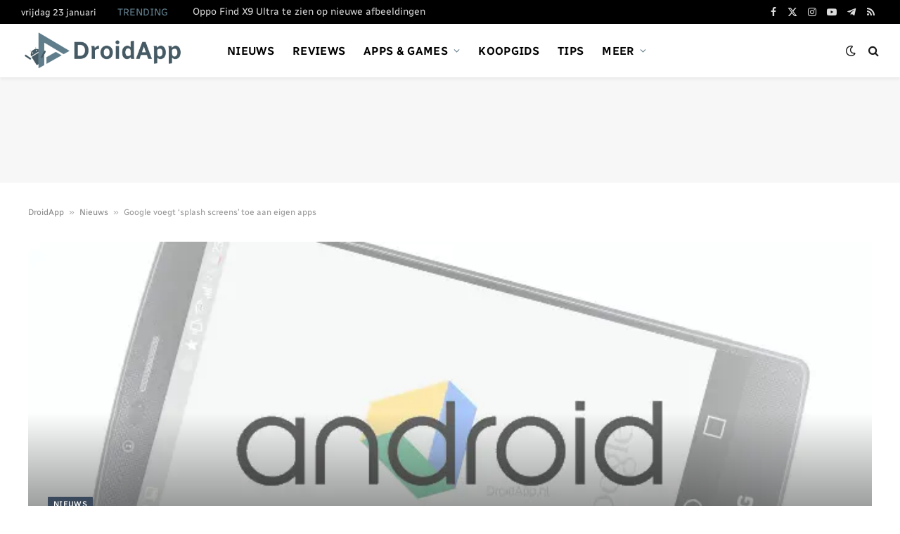

--- FILE ---
content_type: text/html; charset=utf-8
request_url: https://www.google.com/recaptcha/api2/aframe
body_size: 268
content:
<!DOCTYPE HTML><html><head><meta http-equiv="content-type" content="text/html; charset=UTF-8"></head><body><script nonce="SUwm-6riLxD9rFYK-ZM-bA">/** Anti-fraud and anti-abuse applications only. See google.com/recaptcha */ try{var clients={'sodar':'https://pagead2.googlesyndication.com/pagead/sodar?'};window.addEventListener("message",function(a){try{if(a.source===window.parent){var b=JSON.parse(a.data);var c=clients[b['id']];if(c){var d=document.createElement('img');d.src=c+b['params']+'&rc='+(localStorage.getItem("rc::a")?sessionStorage.getItem("rc::b"):"");window.document.body.appendChild(d);sessionStorage.setItem("rc::e",parseInt(sessionStorage.getItem("rc::e")||0)+1);localStorage.setItem("rc::h",'1769254238579');}}}catch(b){}});window.parent.postMessage("_grecaptcha_ready", "*");}catch(b){}</script></body></html>